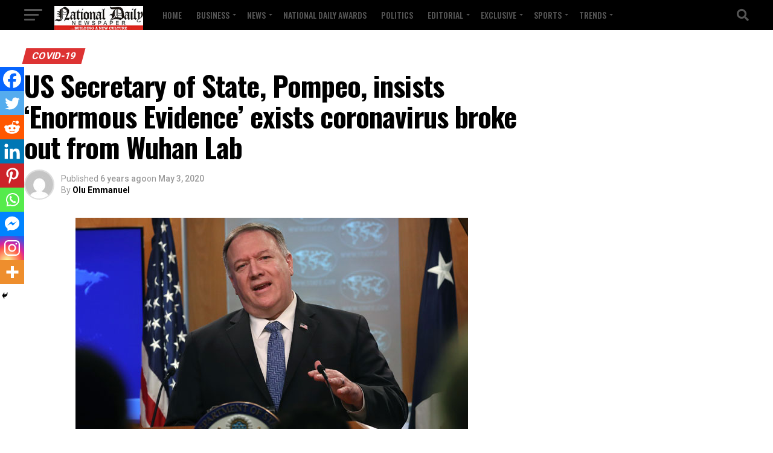

--- FILE ---
content_type: text/html; charset=utf-8
request_url: https://www.google.com/recaptcha/api2/aframe
body_size: 266
content:
<!DOCTYPE HTML><html><head><meta http-equiv="content-type" content="text/html; charset=UTF-8"></head><body><script nonce="I0YKbogdyQib1bztXzxIbQ">/** Anti-fraud and anti-abuse applications only. See google.com/recaptcha */ try{var clients={'sodar':'https://pagead2.googlesyndication.com/pagead/sodar?'};window.addEventListener("message",function(a){try{if(a.source===window.parent){var b=JSON.parse(a.data);var c=clients[b['id']];if(c){var d=document.createElement('img');d.src=c+b['params']+'&rc='+(localStorage.getItem("rc::a")?sessionStorage.getItem("rc::b"):"");window.document.body.appendChild(d);sessionStorage.setItem("rc::e",parseInt(sessionStorage.getItem("rc::e")||0)+1);localStorage.setItem("rc::h",'1769120850259');}}}catch(b){}});window.parent.postMessage("_grecaptcha_ready", "*");}catch(b){}</script></body></html>